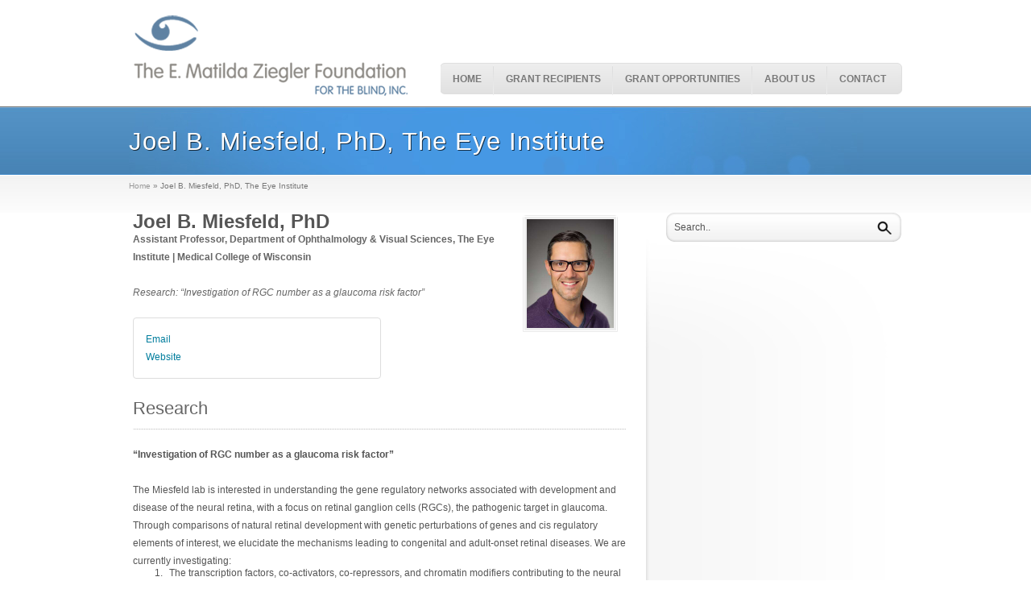

--- FILE ---
content_type: text/html; charset=UTF-8
request_url: http://emzfoundation.com/?page_id=466
body_size: 3581
content:
<!DOCTYPE html PUBLIC "-//W3C//DTD XHTML 1.0 Strict//EN" "http://www.w3.org/TR/xhtml1/DTD/xhtml1-strict.dtd">
<html xmlns="http://www.w3.org/1999/xhtml" lang="en-US">
<head profile="http://gmpg.org/xfn/11">
<meta http-equiv="Content-Type" content="text/html; charset=UTF-8" />

<title>Joel B. Miesfeld, PhD, The Eye Institute | E. Matilda Ziegler Foundation for the Blind</title>

		<script type="text/javascript">
			window._wpemojiSettings = {"baseUrl":"https:\/\/s.w.org\/images\/core\/emoji\/72x72\/","ext":".png","source":{"concatemoji":"http:\/\/emzfoundation.com\/wp-includes\/js\/wp-emoji-release.min.js?ver=4.5.33"}};
			!function(e,o,t){var a,n,r;function i(e){var t=o.createElement("script");t.src=e,t.type="text/javascript",o.getElementsByTagName("head")[0].appendChild(t)}for(r=Array("simple","flag","unicode8","diversity"),t.supports={everything:!0,everythingExceptFlag:!0},n=0;n<r.length;n++)t.supports[r[n]]=function(e){var t,a,n=o.createElement("canvas"),r=n.getContext&&n.getContext("2d"),i=String.fromCharCode;if(!r||!r.fillText)return!1;switch(r.textBaseline="top",r.font="600 32px Arial",e){case"flag":return r.fillText(i(55356,56806,55356,56826),0,0),3e3<n.toDataURL().length;case"diversity":return r.fillText(i(55356,57221),0,0),a=(t=r.getImageData(16,16,1,1).data)[0]+","+t[1]+","+t[2]+","+t[3],r.fillText(i(55356,57221,55356,57343),0,0),a!=(t=r.getImageData(16,16,1,1).data)[0]+","+t[1]+","+t[2]+","+t[3];case"simple":return r.fillText(i(55357,56835),0,0),0!==r.getImageData(16,16,1,1).data[0];case"unicode8":return r.fillText(i(55356,57135),0,0),0!==r.getImageData(16,16,1,1).data[0]}return!1}(r[n]),t.supports.everything=t.supports.everything&&t.supports[r[n]],"flag"!==r[n]&&(t.supports.everythingExceptFlag=t.supports.everythingExceptFlag&&t.supports[r[n]]);t.supports.everythingExceptFlag=t.supports.everythingExceptFlag&&!t.supports.flag,t.DOMReady=!1,t.readyCallback=function(){t.DOMReady=!0},t.supports.everything||(a=function(){t.readyCallback()},o.addEventListener?(o.addEventListener("DOMContentLoaded",a,!1),e.addEventListener("load",a,!1)):(e.attachEvent("onload",a),o.attachEvent("onreadystatechange",function(){"complete"===o.readyState&&t.readyCallback()})),(a=t.source||{}).concatemoji?i(a.concatemoji):a.wpemoji&&a.twemoji&&(i(a.twemoji),i(a.wpemoji)))}(window,document,window._wpemojiSettings);
		</script>
		<style type="text/css">
img.wp-smiley,
img.emoji {
	display: inline !important;
	border: none !important;
	box-shadow: none !important;
	height: 1em !important;
	width: 1em !important;
	margin: 0 .07em !important;
	vertical-align: -0.1em !important;
	background: none !important;
	padding: 0 !important;
}
</style>
<link rel='https://api.w.org/' href='http://emzfoundation.com/?rest_route=/' />
<link rel="EditURI" type="application/rsd+xml" title="RSD" href="http://emzfoundation.com/xmlrpc.php?rsd" />
<link rel="wlwmanifest" type="application/wlwmanifest+xml" href="http://emzfoundation.com/wp-includes/wlwmanifest.xml" /> 
<meta name="generator" content="WordPress 4.5.33" />
<link rel="canonical" href="http://emzfoundation.com/?page_id=466" />
<link rel='shortlink' href='http://emzfoundation.com/?p=466' />
<link rel="alternate" type="application/json+oembed" href="http://emzfoundation.com/?rest_route=%2Foembed%2F1.0%2Fembed&#038;url=http%3A%2F%2Femzfoundation.com%2F%3Fpage_id%3D466" />
<link rel="alternate" type="text/xml+oembed" href="http://emzfoundation.com/?rest_route=%2Foembed%2F1.0%2Fembed&#038;url=http%3A%2F%2Femzfoundation.com%2F%3Fpage_id%3D466&#038;format=xml" />
<!-- REQUIRED CSS FILES -->
<link rel="stylesheet" type="text/css" href="http://emzfoundation.com/wp-content/themes/Sleex/style.css" media="screen" />
<link rel="stylesheet" href="http://emzfoundation.com/wp-content/themes/Sleex/styles/prettyPhoto.css" type="text/css" media="screen" />


<link rel="stylesheet" type="text/css" href="http://emzfoundation.com/wp-content/themes/Sleex/styles/blue/style.css" media="screen" /><!-- RSS FEED -->
<link rel="alternate" type="application/rss+xml" title="E. Matilda Ziegler Foundation for the Blind RSS Feed" href="http://emzfoundation.com/?feed=rss2" />
<link rel="pingback" href="http://emzfoundation.com/xmlrpc.php" />

<!-- REQUIRED JS FILES -->
<script type="text/javascript" src="http://emzfoundation.com/wp-content/themes/Sleex/scripts/jquery.js"></script>
<script type="text/javascript" src="http://emzfoundation.com/wp-content/themes/Sleex/scripts/jquery.prettyPhoto.js"></script>

<script type="text/javascript" src="http://emzfoundation.com/wp-content/themes/Sleex/scripts/twitter.min.js"></script>
<script type="text/javascript" src="http://emzfoundation.com/wp-content/themes/Sleex/scripts/jquery.easing.1.3.js"></script>
<script type="text/javascript" src="http://emzfoundation.com/wp-content/themes/Sleex/scripts/jquery.cycle.all.min.js"></script>

<script type="text/javascript" src="http://emzfoundation.com/wp-content/themes/Sleex/scripts/custom.js"> </script>


<!-- FAVICON -->
<link rel="shortcut icon" type="image/x-icon" href="" />
<meta name="slider_speed" content="0" />
</head>
<body class="page page-id-466 page-template-default">
<div id="header-wrapper">
  <div id="header">
    <div id="logo">
    <a title="An Innovative Approach To Vision Research" href="http://emzfoundation.com">
    
         
    <img src="wp-content/themes/Sleex/images/logo_mzfb.png" alt="An Innovative Approach To Vision Research" />
        </a>
    </div>
	<!--<div id="search-header" style="float:right; padding-right: 9px;">-->
	<!--	-->
	<!--</div>-->
    <div id="nav-wrapper" class="jqueryslidemenu">
<ul id="nav" class="menu"><li id="menu-item-20" class="menu-item menu-item-type-post_type menu-item-object-page menu-item-20"><a href="http://emzfoundation.com/">Home</a></li>
<li id="menu-item-12" class="menu-item menu-item-type-post_type menu-item-object-page menu-item-12"><a href="http://emzfoundation.com/?page_id=10">Grant Recipients</a></li>
<li id="menu-item-301" class="menu-item menu-item-type-post_type menu-item-object-page menu-item-301"><a href="http://emzfoundation.com/?page_id=293">Grant Opportunities</a></li>
<li id="menu-item-23" class="menu-item menu-item-type-post_type menu-item-object-page menu-item-23"><a href="http://emzfoundation.com/?page_id=21">About Us</a></li>
<li id="menu-item-18" class="menu-item menu-item-type-post_type menu-item-object-page menu-item-18"><a  class="last_item" href="http://emzfoundation.com/?page_id=15">Contact</a></li>
</ul>    </div>
  </div>
</div>
<div id="featured-wrapper">
  <div id="page-title">
    <h3>
      Joel B. Miesfeld, PhD, The Eye Institute    </h3>
  </div>
</div>
<div id="smallintro-wrapper">
  <div class="smallintro-single no-intro">
    <div id="breadcrumb">
      <p class="breadcrumb"><a href="http://emzfoundation.com">Home</a><span class="breadarrow"> &raquo; </span><span class='current_crumb'>Joel B. Miesfeld, PhD, The Eye Institute </span></p>    </div>
  </div>
</div>
<div id="wrapper" class="has-sidebar">
  <div id="content-wrapper">
    <div id="inner" class="">

      <div id="main">
        <ul id="entries">
                                        <li id="post-466" class="postitem post-466 page type-page status-publish hentry">
                                            
                      <div class="entry">
                      
              <span class="frame alignright"><img src="http://emzfoundation.com/wp-content/themes/Sleex/images/grant_recipients/miesfeld.jpg" title="" alt="" /></span>
<h1>Joel B. Miesfeld, PhD</h1>
<p>
<strong>
Assistant Professor, Department of Ophthalmology &#038; Visual Sciences, The Eye Institute | Medical College of Wisconsin
</strong> 
<br /><br /> 
<em>Research: “Investigation of RGC number as a glaucoma risk factor”</em>
</p>
<div class="simple-box" style="width: 50%;">
<p><a href="mailto:jmiesfeld@mcw.edu">Email</a> <br /> <a href="https://www.mcw.edu/departments/ophthalmology-eye-institute/people/joel-miesfeld-phd">Website</a></p>
</div>

<h2>Research</h2>
<b>“Investigation of RGC number as a glaucoma risk factor”</b>
<br><br>
The Miesfeld lab is interested in understanding the gene regulatory networks associated with development and disease of the neural retina, with a focus on retinal ganglion cells (RGCs), the pathogenic target in glaucoma. Through comparisons of natural retinal development with genetic perturbations of genes and cis regulatory elements of interest, we elucidate the mechanisms leading to congenital and adult-onset retinal diseases. We are currently investigating:
<ol>
    <li>The transcription factors, co-activators, co-repressors, and chromatin modifiers contributing to the neural retina/RGC gene regulatory network.</li>
    <li>The cis regulatory contribution of the Atoh7 shadow and primary enhancers to Atoh7 transcription during retinal neurogenesis.</li>
    <li>The contribution of RGC number as a risk factor for glaucoma.</li>
</ol>
<br><br>

<h2>Publications</h2>
<a href="https://www.mcw.edu/departments/ophthalmology-eye-institute/people/joel-miesfeld-phd">Publications</a>              <div class="fix"></div>
            </div>
          </li>
                          </ul>
      </div>
      <div id="sidebar">
  		<div id="search" class="widget widget_search"><div class="search-box">
  <form method="get" action="http://emzfoundation.com/">
   <fieldset> <input type="text" size="15" class="search-field" name="s" id="s" value="Search.." onfocus="if(this.value == 'Search..') {this.value = '';}" onblur="if (this.value == '') {this.value = 'Search..';}"/>
    <input type="submit"  value="search" class="search-go" />
    </fieldset>
  </form>
</div>
</div></div>
      <div class="fix"></div>
    </div>
  </div>
</div>
<div id="footer-wrapper">
  <div id="footer">
   
    <div class="fix"></div>
  </div>
</div>
<div id="subfooter-wrapper">
  <div id="subfooter">
    <p>Copyright &copy;2011 E. Matilda Ziegler Foundation for the Blind</p>
    <ul id="social-icons">
                              <li class="frss"><a class="ifade" href="http://emzfoundation.com/?feed=rss2"> <img width="16" height="16" src="http://emzfoundation.com/wp-content/themes/Sleex/images/transparent.png" alt="" /></a></li>
                </ul>
  </div>
  <script type="text/javascript">Cufon.now();</script>

</div>
<script type='text/javascript' src='http://emzfoundation.com/wp-includes/js/comment-reply.min.js?ver=4.5.33'></script>
<script type='text/javascript' src='http://emzfoundation.com/wp-includes/js/wp-embed.min.js?ver=4.5.33'></script>
</body>
</html>

--- FILE ---
content_type: text/css
request_url: http://emzfoundation.com/wp-content/themes/Sleex/style.css
body_size: 7892
content:
/*
Theme Name: Sleex
Theme URI: http://highthemes.com
Description: A flexible Wordpress theme for Business/Portfolio websites
Version: 1.6
Author: HighThemes
Author URI: http://highthemes.com

/* =Reset CSS
----------------------------------------------------------------- */

*, html, body, div, dl, dt, dd, ul, ol, li, h1, h2, h3, h4, h5, h6, pre, form, label, fieldset, input, p, blockquote, th, td {
	margin:0;
	padding:0;
}
table {
	border-collapse:collapse;
	border-spacing:0;
}
fieldset, img { border:0; }
address, caption, cite, code, dfn, em, strong, th, var {
	font-style:normal;
	font-weight:400;
}
ol, ul, li { list-style:none; }
caption, th { text-align:left; }
q:before, q:after { content:''; }
* { outline:none; }
strong { font-weight:700; }
em { font-style:italic; }
a img { border:none; }

/* =General Styles
----------------------------------------------------------------- */

body {
	font-family:Arial, sans-serif;
	background:#fff;
	color:#555;
	font-size:12px;
	line-height:22px;
}
a, a:visited {
	color:#326693;
	text-decoration:none;
}
a:hover {
	text-decoration:underline;
	color:#1b374f;
}
a:active { color:#102A3F; }
.fl { float:left; }
.fr { float:right; }
.fix {
	clear:both;
	height:1px;
	overflow:hidden;
	margin:-1px 0 0;
}
.fixbox {
	clear:both;
	height:21px;
	overflow:hidden;
	margin:-1px 0 0;
}
.padding-top { padding-top: 30px; }
.padding-top-home {padding-top: 45px;}
.error {
	color:red;
	font-weight:700;
}
a.info {
	font:bold 11px Verdana, Helvetica, sans-serif;
}
a.more-link {
	font-size: 11px;
	background: #fafafa;
	border-bottom:1px solid #ccc;
	padding:0 3px;
}
a.more-link:hover {
	text-decoration: none !important;
}
/* image hover */
.zoom, .video {
	display:block;
	cursor:pointer;
}
a.zoom:hover { background:url(images/thumb-hover-zoom.png) center no-repeat; }
a.video:hover { background:url(images/thumb-hover-play.png) center no-repeat; }
.noborder { border:none !important; }
.gradient-box { background:#ededed url(images/gradient_bg1.jpg) repeat-x; }

/* images frame */
span.frame {
	border:1px solid #eaeaea;
	display:inline-block;
	-moz-border-radius:4px 4px 0 0;
	-webkit-border-bottom-right-radius:4px 4px 0 0;
	-webkit-border-bottom-left-radius:4px 4px 0 0;
	border-radius:4px 4px 0 0;
	padding:0 !important;
}
span.frame img {
	border:1px solid #fff;
	background:#eee;
	padding:3px 3px 3px 3px;
	display:block;
}

/* =Header
----------------------------------------------------------------- */

#header-wrapper { background:#fff; }
#header {
	width:960px;
	height:92px;
	position:relative;
	z-index:50;
	margin:0 auto;
}
#logo {
	position:absolute;
	top:29px;
	left:0;
}

/* =Navigation
----------------------------------------------------------------- */

#nav-wrapper {
	height:50px;
	padding-right:18px;
	position:absolute;
	top:23px;
	right:0;
	background:transparent url(images/menu.png) no-repeat scroll right bottom;
}
#nav {
	float:left;
	height:47px;
	padding-top:1px;
	padding-left:13px;
	/*background:transparent url(images/menu.png) left top no-repeat;*/
}
#nav a { text-decoration:none; }
.jqueryslidemenu ul li {
	position:relative;
	display:inline;
	float:left;
	margin-top:7px;
}
.jqueryslidemenu ul li li {
	position:relative;
	display:inline;
	float:left;
	margin-top:0;

}
.jqueryslidemenu ul li a {
	height:37px;
	display:block;
	text-align:center;
	line-height:35px;
	outline:none;
	padding:0 15px;
}
.jqueryslidemenu ul ul a, .jqueryslidemenu ul ul li {
	background-color:#1a1919;
	/*background-image:none;*/
}
* html .jqueryslidemenu ul li a { display:inline-block; }
.jqueryslidemenu ul li a:link, .jqueryslidemenu ul li a:visited { color:#999; }
.jqueryslidemenu ul li a:hover { color:#eee; }
.jqueryslidemenu ul li ul {
	position:absolute;
	left:0;
	display:block;
	visibility:hidden;

}
.jqueryslidemenu ul li ul li {
	display:list-item;
	float:none;
}
.jqueryslidemenu ul li ul li ul { top:0; }
.jqueryslidemenu ul li ul li a {
	width:160px;
	border-top-width:0;
	border-bottom:1px solid #323232;
	text-align:left;
	margin:0;
	padding:0 0 0 10px;
}
.jqueryslidemenuz ul li ul li a:hover {
	background:#1a1919;
	color:#fff;
}
#nav .login a, #nav .rss a, #nav .twitter a { padding:0 10px 0 23px; }
#nav .twitter, #nav .rss, #nav .login { padding-left:10px; }
.login a:hover, .rss a:hover, .twitter a:hover { color:#a1a1a1; }
.login a { background:url(images/mini_icons.png) no-repeat -171px -165px; }
.rss a { background:url(images/mini_icons.png) no-repeat -247px -241px; }
#nav .twitter a { background: url(images/mini_icons.png) no-repeat -208px -202px; }

/* =Featured Slideshow
----------------------------------------------------------------- */
#featured-wrapper { background:#28555B url(images/featured_bg.jpg) repeat-x; }
#featured-area {
	width:960px;
	height:291px;
	background:url(images/featured_img.jpg) no-repeat;
	position:relative;
	margin:0 auto;
}
#featured-area .fl {
	width:370px;
	padding-top:48px;
}
#featured-area .fl h3 {
	font:31px "Helvetica LT Std", Helvetica, Arial, sans-serif;
	color:#e9e9e9;
	text-shadow:#000 0 1px 1px;
	padding-bottom:10px;
}
#featured-area .fl a, #featured-area .fl a:visited { text-decoration:underline; }
#featured-area .fl a:hover { text-decoration:none; }
#featured-area .fr {
	width:543px;
	position:absolute;
	top:21px;
	right:0;
	padding:0 0 0 10px;
}
.featured-text { color:#e9e9e9; }
#featured-area .featured-text a, .featured-text a:visited { color:#eee; }
.featured-text .button-link, .featured-text .large-button { margin-top:10px; }
#slideshow {
	position:relative;
	clear:both;
	width:543px;
}
#slideshow .slides {
	width:522px;
	height:312px;
	overflow:hidden;
	position:relative;
	background:#fff;
	border:1px solid #444;
}
#slideshow div.slide {
	position:absolute;
	top:0;
	width:522px;
	height:312px;
	display:none;
	background:#fff;
}
/* Wide */
#featured-area .full { padding:21px 10px 0; }
.full #slideshow {
	position:relative;
	clear:both;
	width:940px;
	border:1px solid #444;
	height:312px;
}
.full #slideshow .slides {
	width:940px;
	height:312px;
	overflow:hidden;
	position:relative;
	border:none;
}
.full #slideshow div.slide {
	position:absolute;
	top:0;
	width:940px;
	height:312px;
	display:none;
	background:#fff;
	border:none;
}
/* Shadow effect */
#featured-area .big-shodow {
	position:absolute;
	bottom:-18px;
	left:-10px;
	background:url(images/big_shodow.png) no-repeat bottom;
	width:960px;
	height:18px;
	z-index:1;
}
/* Indent effect */
#featured-area .small-ieffect {
	position:absolute;
	bottom:-36px;
	right:0;
	background:url(images/img_indent.png) no-repeat;
	width:563px;
	height:64px;
	z-index:25;
}
#featured-area .big-ieffect {
	position:absolute;
	bottom:-17px;
	left:-10px;
	background:url(images/img_indent_full.png) no-repeat;
	width:960px;
	height:50px;
	z-index:25;
}
/* Caption */
.slide-caption {
	position:absolute;
	background:#000;
	z-index:101;
	height:272px;
	right:0;
	width:200px;
	padding:20px 30px;
}
.slide-caption h3 {
	font:normal 28px/35px Arial, Helvetica, sans-serif;
	padding-bottom:10px;
	color:#fff;
}
.slide-caption p {
	color:#fff;
	line-height:23px;
	padding-bottom:10px;
}
/* Pagination  of slides */
ul.pagination {
	display:inline;
	overflow:hidden;
}
div.big-ieffect .slider-btns {
	padding-top:50px;
	text-align:center;
	margin:0 auto;
}
div.small-ieffect .slider-btns {
	padding-top:40px;
	text-align:center;
	margin:0 auto;
}
.full .slider-btns {
	padding-top:25px;
	text-align:center;
	margin:0 auto;
}
#slideshow .slider-btns li {
	display:inline;
	padding-left:3px;
}
#slideshow ul.pagination li a {
	background:url(images/slider_btn.png) no-repeat;
	width:16px;
	height:16px;
	display:inline-block;
}
#slideshow ul.pagination li a:hover { background:url(images/slider_btn.png) 0 -16px no-repeat; }
#slideshow ul.pagination li.activeSlide a { background:url(images/slider_btn.png) 0 -16px no-repeat; }

/* =Page Content : small intro, intro, wrapper
----------------------------------------------------------------- */

#smallintro-wrapper { background:url(images/hl_bg.jpg) repeat-x; }
.smallintro {
	width:960px;
	height:105px;
	margin:0 auto;
	position:relative;
}
.smallintro-single {
	width:960px;
	position:relative;
	margin:0 auto;
}
#smallintro-wrapper .no-intro { padding-bottom:25px; }
/* breadcrumb */
#breadcrumb {
	position:relative;
	top:2px;
	left:0;
}
#breadcrumb a, #breadcrumb a:visited {
	font:10px Verdana, tahoma, sans-serif;
	color:#999;
}
#breadcrumb span {
	font:10px/19px Verdana, tahoma, sans-serif;
	color:#777;
}
#breadcrumb a:hover, #breadcrumb a:active { color:#777; }
/* twitter [homepage] */
.smallintro .twitter {
	width:380px;
	font:11px/18px Verdana, Arial, sans-serif;
	padding:27px 0 0 5px;
}
.tfollow, .tfollow:visited {
	font:10px Tahoma, Arial, sans-serif;
	color:#8f8f8f;
	text-shadow:0 1px 1px #fff;
	position:absolute;
	top:10px;
	left: 310px;
}
.tfollow a:hover, .tfollow a:active { color:#555; }
.twitter ul li { padding-left:60px; }
/* intro box used for call-to-action / twitter , etc. */
#intro-wrapper { background:#efefef url(images/cta_bg.png) repeat-x; }
.intro-bottom {
	background:url(images/cta_bg_bottom.png) repeat-x;
	height:44px;
}
.intro {
	width:960px;
	margin:0 auto;
	padding:20px 0 20px 0;
	overflow:hidden;
}
.intro h2 {
	color:#777;
	font-weight:normal;
	font-size:18px;
	line-height:25px;
	text-shadow:0 1px 1px #fff;
	overflow:hidden;
	padding-top: 12px;
}
#introbox .tweet {
	font:14px/23px "Helvetica LT Std", Helvetica, Arial, sans-serif;
	color:#555;
	text-shadow:0 1px 1px #fff;
	width:870px;
	padding-top:5px;
}
.twitterTime { font-size:11px; }
.intro .twitter-icon { margin-left:30px; }
.intro ul {
	float:left;
	width:870px;
}
.intro .cta-button {
	background: url(images/cta.png) no-repeat right -52px;
	padding-right:36px;
	height:42px;
	font-size:20px;
	display:inline-block;
	margin-left:10px;
	margin-top:5px;
}
.intro .cta-button span {
	background: url(images/cta.png) no-repeat left 0px;
	display:block;
	color:#fff;
	font-size: 20px;
	letter-spacing:1px;
	text-shadow:1px 1px 0 #333;
	line-height:20px;
	padding:11px 0 11px 36px;
}
.intro .cta-button:hover { text-decoration: none; }
#introbox { padding-top:30px; }
/* page title */
#page-title {
	width:960px;
	height:83px;
	background:url(images/featured_img.jpg) no-repeat;
	margin:0 auto;
}
#page-title h3 {
	font:normal 31px "Helvetica LT Std", Helvetica, Arial, sans-serif;
	color:#fff;
	text-shadow:1px 1px 0 rgba(0, 0, 0, 0.7);
	letter-spacing:1px;
	padding-top:25px;
}
/* wrapper */
#wrapper {
	width:960px;
	margin:0 auto 30px;
}
#wrapper a:active {
	position:relative;
	top:1px;
}
.has-sidebar { background:url(images/wrapper_bg.jpg) repeat-y; }
.has-sidebar #content-wrapper { background:url(images/sidebar_top_bg.jpg) center 0 no-repeat; }
.has-sidebar #inner {
	width:960px;
	background:url(images/sidebar_bottom_bg.jpg) center 100% no-repeat;
	padding-bottom:30px;
	min-height:500px;
}

.has-leftsidebar { background:url(images/wrapper_bg_left.jpg) repeat-y; }
.has-leftsidebar #content-wrapper { background:url(images/sidebar_top_bg_left.jpg) center 0 no-repeat; }
.has-leftsidebar #inner {
	width:960px;
	background:url(images/sidebar_bottom_bg_left.jpg) center 100% no-repeat;
	padding-bottom:30px;
	min-height:500px;
}
.has-leftsidebar #sidebar{
	float: left;	
}
.has-leftsidebar #main{
	float: right;	
}
.has-leftsidebar #main .feature, .has-leftsidebar #main .welcome{
	padding-right: 0;
	padding-left: 27px;
}
.has-leftsidebar #main li.postitem {
	padding: 0 5px 0 15px	
}
.has-leftsidebar #comments {
	padding: 0 5px 0 15px	
}

.has-leftsidebar #sidebar .widget{
	margin-left:0;
	margin-right:35px;
}
.no-sidebar #inner, .no-sidebar #main {
	width:960px;
	float:none;
	overflow:hidden;
}
#main {
	width:632px;
	float:left;
	display:inline;
}
/* homepage */
#main .feature, #main .welcome {
	width:605px;
	padding-right:27px;
	margin-bottom:30px;
	background:url(images/blur_divider.jpg) left bottom no-repeat;
}
.no-sidebar #main .welcome {
	width:933px;
	padding-right:27px;
	margin-bottom:30px;
	background:none;
}
#main .welcome h2 {
	font:24px/30px "Helvetica LT Std", Helvetica, Arial, sans-serif;
	color:#666;
	padding-bottom:10px;
}
#main .welcome p {
	font:13px/20px Arial, Helvetica, sans-serif;
	color:#585858;
	padding-bottom:30px;
}
#main .feature .content {
	padding-left:25px;
	margin-left:48px;
}
#main .feature h2 {
	font-size:18px;
	color:#666;
	padding-bottom:10px;
	font-weight:400;
}
#main .feature p {
	color:#666;
	padding-bottom:10px;
}

#main .feature .read_more {padding-bottom: 20px;}

/* blog */
li.postitem {
	margin-bottom:40px;
	overflow:hidden;
	padding:0 15px 0 5px;
}
#entries h2, #entries h2 a, #entries h2 a:visited {
	font-size:22px;
	font-weight:normal;
	color:#666;
	padding-bottom:10px;
}
#entries h2 a:hover {
	text-decoration:none;
	color: #222;
}
#entries h2 { background:transparent url(images/border_horizontal.png) repeat-x bottom; }
#entries .meta {
	display:block;
	font:10px Verdana, Arial, Helvetica, sans-serif;
	color:#a2a2a2;
	margin-bottom:5px;
	padding:10px 0;
}
#entries .meta a, #entries .meta a:visited { color:#333; }
.entry p {
	color:#666;
	padding-bottom:20px;
}
.post-image { margin-bottom: 10px; }
.tabs { padding-bottom: 10px; }
#homepage-tab { border-top: 1px solid #eee; }
#homepage-tab #entries { padding-top:15px; }
#homepage-tab #entries .entry p {
	color:#666;
	padding-top: 15px;
	padding-bottom:20px;
}
#homepage-tab #entries h2 {
	font-size: 28px;
	background: none;
}
/* wp-pagenavi */
.wp-pagenavi {
	clear:both;
	padding-top:10px;
	height:40px;
	text-align:left;
	padding-bottom: 20px;
}
.wp-pagenavi a, .wp-pagenavi a:link, .wp-pagenavi a:visited, .wp-pagenavi a:active, .wp-pagenavi span.pages, .wp-pagenavi span.current, .wp-pagenavi span.extend {
	border:1px solid transparent;
	color:#aaa;
	font-size:11px;
	margin:2px;
	padding:4px 8px;
	-webkit-border-radius: 4px;
	-moz-border-radius: 4px;
	border-raduis: 4px;
}
.wp-pagenavi a:hover {
	background:#eee;
	background:#f9f9f9;
	border-color:#D9D9D9 #eaeaea;
	border-style:solid;
	border-width:1px;
}
.wp-pagenavi span.current {
	background:#555;
	border:1px solid #222;
	color:#eee;
	font-weight:bold;
	height:29px;
	text-shadow:none;
}
/* tags */
.tags { margin-bottom: 20px; }
.tags a {
	font-size: 12px;
	font-style:italic;
	font-family:Verdana, Geneva, sans-serif;
	padding-left: 3px;
}
/* social bookmarking */
#bookmark {
	margin-bottom:20px;
	text-align:center;
	padding:10px 0 5px;
}
#bookmark li {
	display:inline;
	margin-right:15px;
}
#bookmark li a { background-color: #fff; }
/* Related posts thumbnails */
.post .thumb-list li {
	overflow:hidden;
	display:block;
	background:none;
}
.post .thumb-list li p {
	padding-right:5px;
	overflow:hidden;
}
.related-posts { padding:20px 0 20px; }
.related-posts h3 {
	font-size:19px;
	color:#666;
	text-decoration:none;
	padding-bottom:10px;
}
/* Author Bio */
#author-info {
	border:1px solid #ccc;
	-webkit-border-radius:4px;
	-moz-border-radius:4px;
	border-radius:4px;
display: none;
}
#author-info .border-style {
	-webkit-border-radius:4px;
	-moz-border-radius:4px;
	border-radius:4px;
	border:1px solid #fff;
}
#author-info .inner { padding:10px; }
#author-info .frame {
	margin-top:5px;
	display:block;
}
#author-info .avatar { background:#fff; }
#author-info .inner p {
	text-shadow:1px 1px 0 #fff;
	padding:0 10px 5px 85px;
}
/* Portfolio */
#folio {
	width:960px;
	overflow:hidden;
	margin-bottom:20px;
}
.portfolio p {
	color:#555;
	padding-bottom:10px;
	cursor:text;
}
.portfolio { padding:0 0 40px; }
.gallery { padding:0 0 20px; }
#folio h2, #folio h2 a, #folio h2 a:visited {
	font: 18px/1.2em Arial, Helvetica, sans-serif;
	color:#5a5c5c;
	padding-bottom:10px;
}
#folio h2 a:hover {
	text-decoration: none;
	color: #222;
}
#folio a.info {
	color:#428691;
	font-weight:400;
	font-size:10px;
	text-transform:uppercase;
	padding-right:15px;
}
/* headings */
.entry h2, .entry h3, .entry h4, .entry h5, .entry h6 {
	font-weight:400;
	line-height:1.5em;
	color:#666;
	margin-bottom:20px;
}
h1, h2, h3, h4, h5 { }
.entry h2 { font-size:28px; }
.entry h3 { font-size:22px; }
.entry h4 { font-size:18px; }
.entry h5 {
	font-size:16px;
	letter-spacing:1.6px;
	text-transform:uppercase;
}
.entry h6 {
	font-size:12px;
	letter-spacing:1.6px;
	text-transform:uppercase;
	color:#888;
	line-height:20px;
}

/* =Shortcodes
----------------------------------------------------------------- */
/*  boxes */
a.button-link, a.large-button {
	display:inline-block;
	letter-spacing:1.6px;
	border:0 none;
	text-transform:uppercase;
	text-shadow:0 1px 0 #fff;
	text-decoration:none !important;
	color:#666 !important;
	margin:5px 10px 5px 0;
	padding:0 24px 0 0;
}
a.button-link {
	font-size:11px;
	background:url(images/button_sprite.png) no-repeat right -165px transparent;
}
a.button-link span {
	background:url(images/button_sprite.png) no-repeat -6px -122px transparent;
	display:block;
	line-height:10px;
	padding:15px 0 17px 21px;
}
a.button-link:hover {
	background:url(images/button_sprite.png) no-repeat right -386px transparent;
	text-decoration:none;
	color:#000 !important;
}
a.button-link:hover span { background:url(images/button_sprite.png) no-repeat -6px -343px transparent; }
a.button-link-active {
	background:url(images/button_sprite.png) no-repeat right -165px transparent;
	text-decoration:none;
	color:#000 !important;
}
a.button-link-active span { background:url(images/button_sprite.png) no-repeat -6px -122px transparent; }
a.button-link-inactive {
	background:url(images/button_sprite.png) no-repeat right -601px transparent;
	text-decoration:none;
	color:#000 !important;
}
a.button-link-inactive span { background:url(images/button_sprite.png) no-repeat -6px -558px transparent; }
a.large-button {
	background:url(images/button_sprite.png) no-repeat right -61px transparent;
	font-size:24px;
	height:56px;
	padding-right:24px;
}
a.large-button span {
	background:url(images/button_sprite.png) no-repeat -6px -3px transparent;
	line-height:20px;
	text-transform:none;
	padding:17px 0 20px 20px;
	display:block;
}
a.large-button:hover { background-position:right -282px; }
a.large-button:hover span { background-position:-6px -224px; }
.simple-box, .fancy-box, .titled-box {
	border:1px solid #ddd;
	-webkit-border-radius:4px;
	-moz-border-radius:4px;
	border-radius:4px;
	text-shadow:1px 1px 0 #fff;
	margin-bottom:20px;
}
.simple-box { background:none; text-shadow:none;}
.titled-box .titled-box-header {
	letter-spacing:1.6px;
	text-transform:uppercase;
	color:#666;
	font-size:13px;
	font-weight:normal;
	text-shadow:1px 1px 0 #fff;
	background:#eee;
	text-align:center;
	border-bottom:1px solid #ddd;
	padding:10px 0;
}
#entries .titled-box h6 { margin: 0; }
.simple-box p, .fancy-box p, .titled-box p {
	color:#888;
	padding:15px;
}
/* divider */
div.divider {
	clear:both;
	display:block;
	height:1px;
	border-bottom:1px solid #dfdfdf;
	padding-top:20px;
	margin:0 10px 20px 0; 
}
div.top { position:relative }
div.top a, div.top a:active {
	font:10px Arial, Helvetica, sans-serif;
	color:#bbb;
	position:absolute !important;
	right:0;
	top:15px !important;
	background:#fff;
}
div.top a:hover {
	color:#000;
	text-decoration:none;
}
/* basic list */
.entry ul li {
	list-style:outside disc;
	line-height:18px;
	padding: 5px 0 5px 5px;
	margin-left: 15px;
}

.entry ol li {
	list-style:outside decimal;
	line-height:18px;
	padding: 5px 0 5px 5px;
	margin-left: 15px;
	
}

.entry ul.children { margin-top:10px; }
.entry ul, ol { margin:-10px 0 10px 25px; } 
/* image based list */
ul.checklist, ul.rec-bulletlist, ul.arrowlist, ul.bulletlist { margin:0 0 20px; }
ul.checklist li {
	background:url(images/bullets.png) 0px -97px no-repeat;
	list-style:outside none;
	line-height:17px;
	padding: 5px 0 5px 27px;
}
ul.bulletlist li {
	background:url(images/bullets.png) -22px -63px no-repeat;
	list-style:outside none;
	line-height:17px;
	padding: 5px 0 5px 25px;
}
ul.rec-bulletlist li {
	background:url(images/bullets.png) -46px -28px no-repeat;
	line-height:17px;
	padding: 5px 0 5px 25px;
	list-style:outside none;
}
ul.arrowlist li {
	background:url(images/bullets.png) -74px 8px no-repeat;
	list-style:outside none;
	line-height:17px;
	padding: 5px 0 5px 25px;
}
/* informative boxes */
.download-box, .note-box, .warning-box, .info-box {
	border-radius:4px;
	-moz-border-radius:4px;
	-webkit-border-radius:4px;
	margin:0 0 20px 0;
	padding:20px 20px 20px 54px;
}
.download-box {
	background:#e5fac0 url(images/download_icon.png) 10px 15px no-repeat;
	border:1px solid #b4e168;
	color:#68a500;
}
.note-box {
	background:#f3f3f3 url(images/note_icon.png) no-repeat 10px 15px;
	border:1px solid #ccc;
	color:#777;
}
.warning-box {
	background:#fff2bf url(images/warning_icon.png) no-repeat 10px 15px;
	border:1px solid #d7c993;
	color:#a48200;
}
.info-box {
	background:#d8f2fe url(images/info_icon.png) no-repeat 10px 15px;
	border:1px solid #93d1eb;
	color:#00a1e4;
}
/* drop-cap */
.dropcap {
	color:#666;
	display:block;
	float:left;
	font-size:40px;
	line-height:40px;
	margin:0 8px 0 0;
}
.dropcap2 {
	color:#fff;
	display:block;
	float:left;
	font-size:25px;
	padding-top: 8px;
	margin:0 8px 0 0;
	background: url(images/dropcap.png) no-repeat;
	width: 38px;
	text-align:center;
	height:30px;
}
/* pullquote */
.pullquote-right, .pullquote-left {
	background:transparent url(images/openquote_1.gif) no-repeat 0 0;
	color:#444;
	float:right;
	font-size:14px;
	font-style:italic;
	letter-spacing:0;
	line-height:25px;
	width:33%;
	margin:20px 0 20px 20px;
	padding:0 0 0 20px;
}
.pullquote-left {
	float:left;
	margin-left:0;
	margin-right:20px;
}
.pullquote {
	margin-bottom:20px;
	display:block;
	clear:both;
	-moz-box-shadow:0 0 3px #ccc;
	-webkit-box-shadow:0 0 3px #ccc;
	border:2px solid #eee;
	position:relative;
	padding:10px 10px 5px;
}
.pullquote p {
	color:#9e9e9e;
	text-indent:35px;
	padding:0 !important;
	font-family:Georgia, "Times New Roman", Times, serif;
	text-shadow: 1px 1px 0 #fff;
}
.pullquote cite {
	font-style:italic;
	color:#888;
	display:block;
	text-indent:0;
	padding-top:10px;
	letter-spacing:1px;
	text-align:right;
	font: italic 12px Georgia, "Times New Roman", Times, serif;
}
.pullquote .quote-mark {
	position:absolute;
	top:-10px;
	left:0;
}
/* toggle */
.toggle-head {
	position:relative;
	cursor:pointer;
	clear:both;
	margin-right: 10px;
	padding:10px;
}
.toggle-head h3 {
	font-size:17px;
	text-align:left;
	background:url(images/plus.png) no-repeat left center;
	margin-bottom:0;
	padding:5px 10px 5px 35px;
}
.toggle-head .minus { background:url(images/down.png) no-repeat left; }
.toggle-body p {
	margin-right:10px;
	color:#666;
	padding:0px 20px 10px 20px;
}
.toggle-body { margin-bottom:20px; }
.framed-toggle { border: 1px solid #eee; }
/* text highlights */
#entries .highlight1, #entries .highlight2, #entries .highlight3 { padding:0 5px; }
#entries .highlight1 { background:#ff0; }
#entries .highlight2 {
	background:#000;
	color:#fff;
}
#entries .highlight3 {
	background:#c30;
	color:#fff;
}
/* alignment */
.alignright, img.alignright, a img.alignright {
	float:right;
	margin:3px 10px 10px 16px;
}
.alignleft, img.alignleft, a img.alignleft {
	float:left;
	margin:3px 16px 10px 0;
}
.aligncenter, img.aligncenter, a img.aligncenter {
	display:block;
	margin-left:auto;
	margin-right:auto;
	text-align:center;
}

/* table */
#entries table {
	font-size:12px;
	width:100%;
	text-align:left;
	margin:0 0 20px;
}
#entries table th {
	font-size:13px;
	font-weight:700;
	background:#e9e9e9;
	border-top:4px solid #c2c4c5;
	border-bottom:1px solid #ccc;
	color:#000;
	text-shadow:#fff 0 1px 1px;
	padding:8px;
}
#entries table td {
	border-bottom:1px solid #eee;
	color:#888;
	border-top:1px solid transparent;
	padding:8px;
}
#entries table tr:hover td {
	background:#f6f6f6;
	color:#000;
	cursor:pointer;
}

/* =Grid Layout
----------------------------------------------------------------- */
.one_half { width:48%; }
.one_third { width:30.66%; }
.two_third { width:65.33%; }
.one_fourth { width:22%; }
.three_fourth { width:74%; }
.one_fifth { width:16.8%; }
.two_fifth { width:37.6%; }
.three_fifth { width:58.4%; }
.four_fifth { width:67.2%; }
.one_sixth { width:13.33%; }
.five_sixth { width:82.67%; }
.one_half, .one_third, .two_third, .three_fourth, .one_fourth, .one_fifth, .two_fifth, .three_fifth, .four_fifth, .one_sixth, .five_sixth {
	position:relative;
	margin-right:4%;
	float:left;
	display:inline;
	overflow:hidden;
}
.last {
	margin-right:0 !important;
	clear:right;
}
/* =Sidebar Styles
----------------------------------------------------------------- */

#sidebar {
	width:328px;
	float:right;
}
.widget {
	margin-left:35px;
	margin-bottom:40px;
}
.widget h3 {
	font:20px Arial, Helvetica, sans-serif;
	color:#666;
	padding-bottom:10px;
	position:relative;
}
.widget li a, .widget li a:visited {
	background:url(images/bullets.png) -80px 13px no-repeat;
	display:block;
	color:#494949;
	padding:7px 0 7px 18px;
}
.widget ul ul li a { margin-left:20px; }
.widget .date {
	font:9px Tahoma, Geneva, sans-serif;
	color:#069;
}
/* toggle */
#sidebar .toggle-head { padding: 3px; }
#sidebar .toggle-head h3 {
	padding: 3px 3px 3px 28px;
	font-size: 13px;
	background:url(images/plus1.png) no-repeat 4px;
}
#sidebar .toggle-head .minus { background:url(images/down1.png) no-repeat 4px; }
/* search box for sidebar */
.widget .textwidget { padding-bottom:0px; }
/* text widget */
.search-box {
	position:relative;
	width:283px;
}
.widget_search h3 { display:none; }
/* remove this line if you'd like to show search header */
.search-box .search-field {
	background: #fff url(images/sidebar_search_bg.png) no-repeat 0 0;
	width:253px;
	border:none;
	font:12px Verdana, Geneva, sans-serif;
	color:#555;
	padding:11px 30px 11px 10px;
}
.search-box .search-go {
	border:none;
	background:url(images/search_32.png) no-repeat right center;
	width:32px;
	height:36px;
	display:block;
	text-indent:-9999px;
	cursor:pointer;
	position:absolute;
	overflow:hidden;
	font-size:0;
	line-height:0;
	top:0;
	right:0;
}
/* recent tweets */
#sidebar .recent-tweets li {
	font:11px/20px Verdana, Arial, Helvetica, sans-serif;
	display:block;
	padding:8px 0;
}
#sidebar .recent-tweets ul li {
	color:#6f6f6f;
	text-shadow:0 1px 1px #fff;
	padding-left:25px;
	padding-bottom:20px;
	background:url(images/twitter.png) 0 19px no-repeat;
	height: 1%;
}
#sidebar .recent-tweets ul li a, #sidebar .recent-tweets ul li a:visited {
	color:#458b96;
	display:inline;
	text-shadow:0 1px 1px #fff;
	background-image:none;
	padding:0;
}
#sidebar .recent-tweets li span.twitterTime a {
	font-size:10px;
	display:block;
	color:#888;
	font-family:Tahoma, Geneva, sans-serif;
}
/* wp-calendar */
#wp-calendar { width:100%; }
#wp-calendar caption {
	text-align:center;
	font:bold 17px/30px Arial, Helvetica, sans-serif;
	color:#333;
}
#wp-calendar td, #wp-calendar th {
	border:1px solid #eee;
	background:#fff;
	text-align:center;
	padding:3px;
}
#wp-calendar th {
	background:#666;
	color:#fff;
	font-weight:700;
}
#wp-calendar td:hover { background:#eee; }
#wp-calendar tfoot td { background:#eee; }
#wp-calendar #next, #wp-calendar #prev { font-weight:700; }
/* Recent comments */
.recentcomments {
	line-height:26px;
	font-size:11px;
}
.recentcomments a {
	border-bottom:1px solid #ccc;
	font-style:normal;
	padding-left:5px !important;
}
.recentcomments a:hover {
	border-bottom:1px solid #555;
	text-decoration:none !important;
}
/* thumbnail list for popular and recent posts */
.thumb-list li {
	overflow:hidden;
	display:block;
	background:none;
	padding:10px 0;
}
.thumb-list .date {
	font:9px Tahoma, Geneva, sans-serif;
	color:#069;
}
.thumb-list a.fl { margin:0 10px 5px 0; }
.thumb-list li a, #sidebar .thumb-list li a:visited {
	color:#888;
	background:none;
	display:inline;
	padding:0;
}
/* flickr widget */
#flickr h3 span { color:#0061D8; }
#flickr h3 span span { color:#FF1183; }
#flickr .wrap {
	margin-left:0;
	width:293px;
	position:relative;
	padding:10px 0 0;
}
#flickr a {
	border:1px solid #eaeaea;
	display:inline-block;
	-moz-border-radius:4px 4px 0 0;
	-webkit-border-bottom-right-radius:4px 4px 0 0;
	-webkit-border-bottom-left-radius:4px 4px 0 0;
	border-radius:4px 4px 0 0;
	padding:0 !important;
	background:#eee;
}
#flickr a img {
	border:1px solid #fff;
	background:#eee;
	padding:3px;
	float: left;
}
#flickr div.flickr_badge_image {
	float:left;
	margin-bottom:12px;
	margin-left:8px;
	width:87px;
	height:87px;
	display:inline;
	padding:0;
}
/* Contact details widget */
#contact-details address, #contact-details span, p.tel-numbers {
	padding-bottom:15px;
	padding-left:45px;
	font:11px/19px "Lucida Sans Unicode", "Lucida Grande", Arial, sans-serif;
}
#contact-details address { background:transparent url(images/addressbook.png) 0 0 no-repeat; }
#contact-details p.tel-numbers {
	background:transparent url(images/mobile.png) 0 3px no-repeat;
	line-height:22px;
}
#contact-details span.email {
	background:transparent url(images/email.png) 0 -5px no-repeat;
	padding-top:3px;
	display:block;
}

/* =Form
----------------------------------------------------------------- */

.horizform {
	margin-bottom:40px;
	clear:both;
}
.horizform label {
	width:195px;
	padding-left:4px;
	display:none;
}
#contactform label { display:block; }
.txt, textarea {
	border:1px solid #ccc;
	font-family:"Lucida Sans Unicode", "Lucida Grande", Arial, sans-serif;
	font-size:13px;
	color:#444;
}
textarea { overflow:auto; }
.loading {
	font:italic 12px Arial, Helvetica, sans-serif;
	display:none;
}
.errortxt, textarea.errortxt { border:1px solid red; }
.horizform input.txt {
	width:91%;
	display:block;
	background:url(images/hl_bg.jpg) repeat-x;
	margin:0 4px;
	padding:7px 5px;
}
.horizform textarea {
	width:96%;
	display:block;
	background:url(images/hl_bg.jpg) repeat-x;
	margin:0 4px;
	padding:7px 5px;
}
.horizform .personal-data { overflow:hidden; }
.horizform p { padding-bottom:10px; }
.horizform .personal-data p {
	width:33%;
	float:left;
}
.ibutton {
	background:none repeat scroll 0 0 #333;
	border:medium none;
	color:#FFF;
	cursor:pointer;
	-moz-border-radius:4px;
	-webkit-border-radius:4px;
	border-radius:4px;
	margin:0 4px;
	padding:7px 5px;
}
.ibutton:hover { background:#111; }

/* =Comments
----------------------------------------------------------------- */

#comments { width:99%; }
.commentlist { width:98%; }
.commentlist .comment {
	background:transparent url(images/blur_divider.jpg) center bottom no-repeat;
	margin-bottom:10px;
	padding:10px 0;
}
.comment .comment { background:none; }
.comment-entry {
	position:relative;
	padding-bottom:10px;
}
.depth-2, .depth-3, .depth-4, .depth-5 { margin-left:30px; }
.comment cite {
	color:#222;
	text-transform:capitalize;
}
.comment .commenttext {
	line-height:20px;
	color:#777;
	padding:5px 0 0;
}
.comment-entry .meta {
	display:inline;
	font:10px Tahoma, Geneva, sans-serif;
	color:#555;
	text-transform:uppercase;
}
.comment-entry .frame { float:left; }
.comment-entry .body {
	width:380px;
	float:left;
	padding:0 0 0 15px;
}
.cancel-comment-reply {
	clear:both;
	padding:10px 0;
}
.reply {
	position:absolute;
	top:0;
	right:0;
}
.reply a {
	background:#eee;
	border:1px solid #dedede;
	border-radius:5px;
	-moz-border-radius:5px;
	-webkit-border-radius:5px;
	text-decoration:none;
	color:#222;
	line-height:24px;
	padding:3px 4px;
}
.reply a:hover { background:#ccc; }
.cancel-comment-reply a {
	background:#eee;
	border:1px solid #dedede;
	border-radius:5px;
	-moz-border-radius:5px;
	-webkit-border-radius:5px;
	text-decoration:none;
	padding:5px 10px;
}
.cancel-comment-reply a:hover {
	background:#ccc;
	padding:5px 10px;
}
#respond { clear:both; }

/* =Footer
----------------------------------------------------------------- */

#footer-wrapper {
	width:100%;
	background:#29585f url(images/footer_bg.jpg) repeat-x;
}
#footer {
	width:960px;
	padding-bottom:40px;
	margin:0 auto;
	color: #fff;
}
#footer .block { margin-top:40px; }
#footer .block h3 {
	font-size:20px;
	font-weight:400;
	color:#fff;
	background:url(images/s_line.gif) left bottom repeat-x;
	padding:0 0 15px;
}
#footer .block ul li {
	background:url(images/s_line.gif) left bottom repeat-x;
	padding:5px 3px 10px;
}
#footer .block ul li, #footer .block ul li a {
	font:11px/18px Arial, Helvetica, sans-serif;
	color:#fff;
}
#footer .textwidget {
	color: #fff;
	font-size:11px;
	padding-top:5px;
}
/* subfooter */
#subfooter-wrapper { background:url(images/sub_footer_bg.jpg) repeat-x; }
#subfooter {
	width:960px;
	height:39px;
	position:relative;
	margin:0 auto;
}
#subfooter p {
	position:absolute;
	top:14px;
	left:0;
	font:11px Verdana, Arial, Helvetica, sans-serif;
	color:#8e8e8e;
}
#subfooter p a, #subfooter p a:visited { color:#fff; }
#subfooter #social-icons {
	position:absolute;
	top:12px;
	right:0;
}
#social-icons li { display:inline; }
#social-icons li a {
	width:16px;
	height:16px;
	display:block;
	overflow:hidden;
	float:left;
	margin-left:3px;
}
#social-icons .youtube a { background: url(images/mini_icons.png) no-repeat -150px -150px; }
#social-icons .delicious a { background:url(images/mini_icons.png) no-repeat -125px -125px; }
#social-icons .ftwitter a { background:url(images/mini_icons.png) no-repeat 0 0; }
#social-icons .frss a { background:url(images/mini_icons.png) no-repeat -25px -25px; }
#social-icons .in a { background:url(images/mini_icons.png) no-repeat -50px -50px; }
#social-icons .facebook a { background:url(images/mini_icons.png) no-repeat -100px -100px; }
#social-icons .flickr a { background:url(images/mini_icons.png) no-repeat -75px -75px; }

--- FILE ---
content_type: text/css
request_url: http://emzfoundation.com/wp-content/themes/Sleex/styles/blue/style.css
body_size: 1878
content:
/* =General Styles
----------------------------------------------------------------- */
body {
	font-family:Arial, sans-serif;
	background:#fff;
	color:#555;
	font-size:12px;
	line-height:22px;
}
a, a:visited {
	color:#007d9d;
	text-decoration:none;
}
a:hover {
	text-decoration:underline;
	color:#005970;
}
a:active { color:#005970; }
a.info {
	font:bold 11px Verdana, Helvetica, sans-serif;
	color:#007d9d;
}
/* =Header
----------------------------------------------------------------- */
#header-wrapper { background-color: #fff; /*background: #205684 url(images/header_wrapper_bg.png) repeat-x 0 0;*/ }
#header {
	width:960px;
	height:132px;
	position:relative;
	z-index:50;
	margin:0 auto;
}
#logo {
	position:absolute;
	top:15px;
	left:0;
}
/* =Navigation 
----------------------------------------------------------------- */
#nav-wrapper {
	height:50px;
	padding-right:5px;
	position:absolute;
	top:72px;
	right:0;
	background:transparent url(images/menu.png) no-repeat scroll right bottom;
}
#nav {
	float:left;
	height:47px;
	padding-top:2px;
	padding-left:0px;
	background:transparent url(images/menu.png) left top no-repeat;
	
}
.jqueryslidemenu ul ul a, .jqueryslidemenu ul ul li {
	background-color:#081f35;
	background-image:none;
}

.jqueryslidemenu ul ul a:hover {
	background-color:#031628;
	background-image:none;
}
.jqueryslidemenu ul li a:link, .jqueryslidemenu ul li a:visited {
	color:#797979;
	font-weight: bold;
	background: transparent url(images/menu_line.gif) bottom right no-repeat;
	text-transform: uppercase;
}

#nav .last_item {background-image: none;}

.jqueryslidemenu ul li a:hover { color:#bad7f4; }
.jqueryslidemenu ul li ul li a {
	width:160px;
	border-bottom:1px solid #041627;
	border-top:1px solid #173c5f;
	text-align:left;
	margin:0;
	padding:0 0 0 10px;
		
}
.jqueryslidemenuz ul li ul li a:hover { background:#031628; }
/* =Featured Slideshow
----------------------------------------------------------------- */
#featured-wrapper {
	background:#205684 url(images/featured_bg.jpg) repeat-x;
	border-top: 1px solid #797979;
	border-bottom: 1px solid #4d92cd;
}
#featured-area {
	width:960px;
	height:246px;
	background:url(images/featured_img.jpg) no-repeat;
	position:relative;
	margin:0 auto;
}
#featured-area .fl h3 {
	font:31px "Helvetica LT Std", Helvetica, Arial, sans-serif;
	color:#fff;
	text-shadow:#000 0 1px 1px;
	padding-bottom:10px;
}

#featured-area-content {
	padding: 46px 0 0 113px;	
}

#featured-area-content h1 {
	font: 35px Arial, Helvetica, sans-serif;
	font-weight: bold;
	color:#e8a967;
	/*text-shadow:#000 0 1px 1px;*/
	padding-bottom:10px;
}

#featured-area-content .featured-text {
	font: 20px Arial, Helvetica, sans-serif;
	font-weight: bold;
	color:#fff;
	/*text-shadow:#000 0 1px 1px;*/
	padding-bottom:10px;
	padding-right: 100px;
}

/* =Info Area
----------------------------------------------------------------- */
#info-area-wrapper {
	background:url(images/info_area_bg.gif) repeat-x;	
	border-bottom: 2px solid #4d92cd;
}

#info-area {
	width:960px;
	height: 192px;	
	position:relative;
	margin:0 auto;	
}

#info-area .item {
	color: #fff; font-size: 14px; font-weight: bold; line-height: 25px;
	height: 192px; /* width:260px;   3column - remove last width for 3 column*/
	width: 350px;
	float: left;
	background:url(images/info_area_line.gif) no-repeat bottom right;
	padding: 0px 30px 0 30px;
	
}

/*#info-area .item h3 {padding: 20px 30px 15px 0px; font-size: 18px; font-weight: bold; text-align: center;} */
#info-area .item h3 {padding: 35px 0px 0px 0px; font-size: 18px; font-weight: bold;}
#info-area .last {background-image: none; width: 490px;}
/*#info-area .last h3 {padding: 20px 0 15px 100px; font-size: 18px; font-weight: bold;} */

/* page title */
#page-title {
	width:960px;
	height:83px;
	background:url(images/featured_img.jpg) no-repeat;
	margin:0 auto;
}
#page-title h3 {
	font:normal 31px "Helvetica LT Std", Helvetica, Arial, sans-serif;
	color:#fff;
	text-shadow:1px 1px 0 rgba(0, 0, 0, 0.7);
	letter-spacing:1px;
	padding-top:25px;
}
/* =Content
----------------------------------------------------------------- */
.intro .cta-button {
	background: url(images/cta.png) no-repeat right -52px;
	padding-right:36px;
	height:42px;
	font-size:20px;
	display:inline-block;
	margin-left:10px;
	margin-top:5px;
}
.intro .cta-button span {
	background: url(images/cta.png) no-repeat left 0px;
	display:block;
	color:#fff;
	font-size: 20px;
	letter-spacing:1px;
	text-shadow:1px 1px 0 #333;
	line-height:20px;
	padding:11px 0 11px 36px;
}
.widget .date, .thumb-list .date {
	font:9px Tahoma, Geneva, sans-serif;
	color:#005970;
}
#folio a.info {
	color:#007d9d;
	font-weight:400;
	font-size:10px;
	text-transform:uppercase;
	padding-right:15px;
}
#recent-tweets ul li a, #recent-tweets ul li a:visited {
	color:#007d9d;
	display:inline;
	text-shadow:0 1px 1px #fff;
	background-image:none;
	padding:0;
}
/* wp-pagenavi */
.wp-pagenavi {
	clear:both;
	padding-top:10px;
	height:40px;
	text-align:left;
	padding-bottom: 20px;
}
.wp-pagenavi a, .wp-pagenavi a:link, .wp-pagenavi a:visited, .wp-pagenavi a:active, .wp-pagenavi span.pages, .wp-pagenavi span.current, .wp-pagenavi span.extend {
	border:1px solid transparent;
	color:#aaa;
	font-size:11px;
	margin:2px;
	padding:4px 8px;
	-webkit-border-radius: 4px;
	-moz-border-radius: 4px;
	border-raduis: 4px;
}
.wp-pagenavi a:hover {
	background:#eee;
	background:#e4f2ff;
	border-color:#cde0f3 #cde0f3;
	border-style:solid;
	border-width:1px;
}
.wp-pagenavi span.current {
	background:#17456a;
	border:1px solid #031628;
	color:#eee;
	font-weight:bold;
	height:29px;
	text-shadow:none;
}
/* =Footer
----------------------------------------------------------------- */
#footer-wrapper {
	width:100%;
	background:#205684 url(images/footer_bg.jpg) repeat-x;
}
#footer {
	width:960px;
	padding-bottom:40px;
	margin:0 auto;
	color: #fff;
}
#footer .block h3 {
	font-size:20px;
	font-weight:400;
	color:#fff;
	background:url(images/s_line.gif) left bottom repeat-x;
	padding:0 0 15px;
}
#footer .block ul li {
	background:url(images/s_line.gif) left bottom repeat-x;
	padding:5px 3px 10px;
}
#footer .block ul li, #footer .block ul li a {
	font:11px/18px Arial, Helvetica, sans-serif;
	color:#fff;
}
#footer .textwidget {
	color: #fff;
	font-size:11px;
	padding-top:5px;
}
/* subfooter */
#subfooter-wrapper { background: #205684 url(images/sub_footer_bg.jpg) repeat-x; }
#subfooter p {
	position:absolute;
	top:14px;
	left:0;
	font:11px Verdana, Arial, Helvetica, sans-serif;
	color:#8e8e8e;
}
#subfooter p a, #subfooter p a:visited { color:#fff; }


--- FILE ---
content_type: application/javascript; charset=utf-8
request_url: http://emzfoundation.com/wp-content/themes/Sleex/scripts/custom.js
body_size: 3422
content:
/*********************
 //* jQuery Multi Level CSS Menu #2- By Dynamic Drive: http://www.dynamicdrive.com/
 //* Last update: Nov 7th, 08': Limit # of queued animations to minmize animation stuttering
 //* Menu avaiable at DD CSS Library: http://www.dynamicdrive.com/style/
 *********************/
var arrowimages = {
    down: ['', ''],
    right: ['', '']
}
var jqueryslidemenu = {

    animateduration: {
        over: 200,
        out: 200
    }, //duration of slide in/ out animation, in milliseconds
    buildmenu: function(menuid, arrowsvar){
        jQuery(document).ready(function($){
            $(" #main_navigation a").removeAttr("title");
            var $mainmenu = $("#" + menuid + ">ul")
            var $headers = $mainmenu.find("ul").parent()
            $headers.each(function(i){
                var $curobj = $(this)
                var $subul = $(this).find('ul:eq(0)')
                this._dimensions = {
                    w: this.offsetWidth,
                    h: this.offsetHeight,
                    subulw: $subul.outerWidth(),
                    subulh: $subul.outerHeight()
                }
                this.istopheader = $curobj.parents("ul").length == 1 ? true : false
                $subul.css({
                    top: this.istopheader ? this._dimensions.h + "px" : 0
                })
                
                var $targetul = $(this).children("ul:eq(0)")
                this._offsets = {
                    left: $(this).offset().left,
                    top: $(this).offset().top
                }
                var menuleft = this.istopheader ? 0 : this._dimensions.w
                menuleft = (this._offsets.left + menuleft + this._dimensions.subulw > $(window).width()) ? (this.istopheader ? -this._dimensions.subulw + this._dimensions.w : -this._dimensions.w) + 12 : menuleft
                if ($targetul.queue().length <= 1) //if 1 or less queued animations
                    if (menuleft == 0) {
                        $targetul.css({
                            left: menuleft + "px",
                            width: this._dimensions.subulw + 'px'
                        }).removeClass("menu_flip")
                    }
                if (menuleft != 0 && this.istopheader) {
                    $targetul.css({
                        left: menuleft + "px",
                        width: this._dimensions.subulw + 'px'
                    }).addClass("menu_flip")
                }
                else {
                    $targetul.css({
                        left: menuleft + "px",
                        width: this._dimensions.subulw + 'px'
                    }).removeClass("menu_flip")
                }
                
                $curobj.hover(function(e){
                    var $targetul = $(this).children("ul:eq(0)")
                    this._offsets = {
                        left: $(this).offset().left,
                        top: $(this).offset().top
                    }
                    var menuleft = this.istopheader ? 0 : this._dimensions.w
                    menuleft = (this._offsets.left + menuleft + this._dimensions.subulw > $(window).width()) ? (this.istopheader ? -this._dimensions.subulw + this._dimensions.w : -this._dimensions.w) + 12 : menuleft
                    if ($targetul.queue().length <= 1) //if 1 or less queued animations
                        if (menuleft == 0) {
                            $targetul.css({
                                left: menuleft + "px",
                                width: this._dimensions.subulw + 'px'
                            }).removeClass("menu_flip").slideDown(jqueryslidemenu.animateduration.over)
                        }
                    if (menuleft != 0 && this.istopheader) {
                        $targetul.css({
                            left: menuleft + "px",
                            width: this._dimensions.subulw + 'px'
                        }).addClass("menu_flip").slideDown(jqueryslidemenu.animateduration.over)
                    }
                    else {
                        $targetul.css({
                            left: menuleft + "px",
                            width: this._dimensions.subulw + 'px'
                        }).removeClass("menu_flip").slideDown(jqueryslidemenu.animateduration.over)
                    }
                }, function(e){
                    var $targetul = $(this).children("ul:eq(0)")
                    $targetul.slideUp(jqueryslidemenu.animateduration.out)
                }) //end hover
            }) //end $headers.each()
            $mainmenu.find("ul").css({
                display: 'none',
                visibility: 'visible'
            })
        }) //end document.ready
    }
}

// Making Slide Menu
jqueryslidemenu.buildmenu("nav-wrapper", arrowimages)

function isValidEmailAddress(emailAddress){
    var pattern = new RegExp(/^(("[\w-\s]+")|([\w-]+(?:\.[\w-]+)*)|("[\w-\s]+")([\w-]+(?:\.[\w-]+)*))(@((?:[\w-]+\.)*\w[\w-]{0,66})\.([a-z]{2,6}(?:\.[a-z]{2})?)$)|(@\[?((25[0-5]\.|2[0-4][0-9]\.|1[0-9]{2}\.|[0-9]{1,2}\.))((25[0-5]|2[0-4][0-9]|1[0-9]{2}|[0-9]{1,2})\.){2}(25[0-5]|2[0-4][0-9]|1[0-9]{2}|[0-9]{1,2})\]?$)/i);
    return pattern.test(emailAddress);
}

// START Initiating
jQuery(document).ready(function(){

    /***************************************************
     ZOOM PORTFOLIO HOVER - COLUMN
     ***************************************************/
    jQuery("#folio a, #entries a, #sidebar a").contents("span.frame").hover(function(){
        jQuery(this).stop().animate({
            opacity: 0.5
        }, 500);
    }, function(){
        jQuery(this).stop().animate({
            opacity: 1
        }, 500);
    });
    
    /***************************************************
     JQUERY TOGGLE
     ***************************************************/
    $(".toggle-body").hide();
    $(".toggle-head").click(function(){
        var tb = $(this).next(".toggle-body");
        
        if (tb.is(':hidden')) {
            tb.prev('.toggle-head').children('h3').addClass('minus');
            tb.slideDown('slow');
            
        }
        else {
            tb.slideUp(200, function(){
                 tb.prev('.toggle-head').children('h3').removeClass('minus');
            });
        }
    });
	
	
    /***************************************************
     TAB
     ***************************************************/	
			//Default Action
	$(".tab_content").hide(); //Hide all content
	
	$("div.tabs a:first").removeClass("button-link-inactive"); //Activate first tab
	$("div.tabs a:first").addClass("button-link-active").show(); //Activate first tab
	$(".tab_content:first").show(); //Show first tab content
	
	//On Click Event
	$("div.tabs a").click(function() {
		$("div.tabs a").removeClass("button-link-active");
		$("div.tabs a").addClass("button-link-inactive");

		$(this).removeClass("button-link-inactive"); 

		$(this).addClass("button-link-active"); 
		

		$(".tab_content").hide(); //Hide all tab content
		var activeTab = $(this).attr("href"); //Find the rel attribute value to identify the active tab + content
		$(activeTab).fadeIn(); //Fade in the active content
		return false;
	});
	
	
    /***************************************************
     FADE ON HOVER
     ***************************************************/
    function fade(){
        jQuery('.fade').hover(function(){
            jQuery(this).stop().animate({
                opacity: 0.5
            }, 400);
        }, function(){
            jQuery(this).stop().animate({
                opacity: 1
            }, 400);
        });
        
    }
    
    function invers_fade(){
    
        $('.ifade').css({
            'opacity': '0.5'
        });      
        
        jQuery('.ifade').hover(function(){
            jQuery(this).stop().animate({
                opacity: 1
            }, 400);
        }, function(){
            jQuery(this).stop().animate({
                opacity: 0.5
            }, 400);
        });
        
    }

	$('#s').addClass('fade');
	$('.flickr_badge_image').addClass('fade');
	
	fade();
    invers_fade();
    
    /***************************************************
     PrettyPhoto
     ***************************************************/
    jQuery("a[rel^='prettyPhoto'], a[rel^='lightbox']").prettyPhoto({
        overlay_gallery: false,
        "theme": 'light_rounded' /* light_square / dark_rounded / light_square / dark_square */
    });
    
    
    /***************************************************
     Smooth Scrolling
	 http://github.com/kswedberg/jquery-smooth-scroll
     ***************************************************/
   function enable_smooth_scroll() {
    function filterPath(string) {
        return string;
                //.replace(/^\//,'')
               // .replace(/(index|default).[a-zA-Z]{3,4}$/,'')
                //.replace(/\/$/,'');
    }

    var locationPath = filterPath(location.pathname);
    
    var scrollElement = 'html, body';
    $('html, body').each(function () {
        var initScrollTop = $(this).attr('scrollTop');
        $(this).attr('scrollTop', initScrollTop + 1);
        if ($(this).attr('scrollTop') == initScrollTop + 1) {
            scrollElement = this.nodeName.toLowerCase();
            $(this).attr('scrollTop', initScrollTop);
            return false;
        }    
    });
    
    $('a[href*=#header]').each(function() {
        var thisPath = filterPath(this.pathname) || locationPath;
        if  (   locationPath == thisPath
                && (location.hostname == this.hostname || !this.hostname)
                && this.hash.replace(/#/, '')
            ) {
                if ($(this.hash).length) {
                    $(this).click(function(event) {
                        var targetOffset = $(this.hash).offset().top;
                        var target = this.hash;
                        event.preventDefault();
                        $(scrollElement).animate(
                            {scrollTop: targetOffset},
                            500,
                            function() {
                                location.hash = target;
                        });
                    });
                }
        }
    });
}

    enable_smooth_scroll();
    /***************************************************
     Contact Form
     ***************************************************/
    jQuery('form#contactform').submit(function(){
    
        var hasError = false;
        
        var name = $("input#fullname").val();
        if (jQuery.trim(name) == "") {
            $("input#fullname").prev('label').addClass('error');
            $("input#fullname").focus();
            hasError = true;
            
        }
        else {
            $("input#fullname").prev('label').removeClass('error');
        }
        
        var email = $("input#email").val();
        if (jQuery.trim(email) == "" || !isValidEmailAddress(email)) {
            $("input#email").prev('label').addClass('error');
            $("input#email").focus();
            hasError = true;
        }
        else {
            $("input#email").prev('label').removeClass('error');
        }
        
        var comment = $("#form_message").val();
        if (jQuery.trim(comment) == "") {
            $("#form_message").prev('label').addClass('error');
            $("#form_message").focus();
            hasError = true;
        }
        else {
            $("#form_message").prev('label').removeClass('error');
        }
        
        
        if (!hasError) {
            jQuery('form#contactform .ibutton').fadeOut('normal', function(){
                jQuery('.loading').css({
                    display: "block"
                });
                
            });
            
            $.post($("#contactform").attr('action'), $("#contactform").serialize(), function(data){
                $('.log').html(data);
                $('.loading').remove();
                $('#contactform').slideUp('slow');
            });
            
            
        }
        
        return false;
        
    });
    
    /***************************************************
     SlideShow
     ***************************************************/
	 function cyclePause() {
		jQuery('#slideshow, .container').hover(
		function(){
			jQuery('.slides').cycle('pause')
		},
		function(){
			jQuery('.slides').cycle('resume')
		});
}

	 cyclePause();
	 var $sliderspeed = jQuery("meta[name=slider_speed]").attr('content');
	 if ($sliderspeed != ""){$duration = $sliderspeed}else{$duration = 5000;}
    $('.slides').cycle({
        fx: 'fade',
        speed: 700,
		timeout: $sliderspeed,
        pager: '.pagination',
		pauseOnPagerHover: true,
        pagerAnchorBuilder: function(idx, slide){
            // return selector string for existing anchor 
            return '.pagination li:eq(' + idx + ') a';
        }
    });
    
    /***************************************************
     Misc
     ***************************************************/
    $('.opacity').css('opacity', '0.8');
	
	//cufon
	Cufon.replace('h2, h3, h4, h5, h6');
	Cufon.replace ('#page-title h3, #featured-area h3, #footer h3, .cta-button ',{textShadow: '#000 1px 1px'	});
	Cufon.replace ('#sidebar h3, .titled-box h6 , .intro h2',{textShadow: '#fff 1px 1px'});


}); // End Initiating

